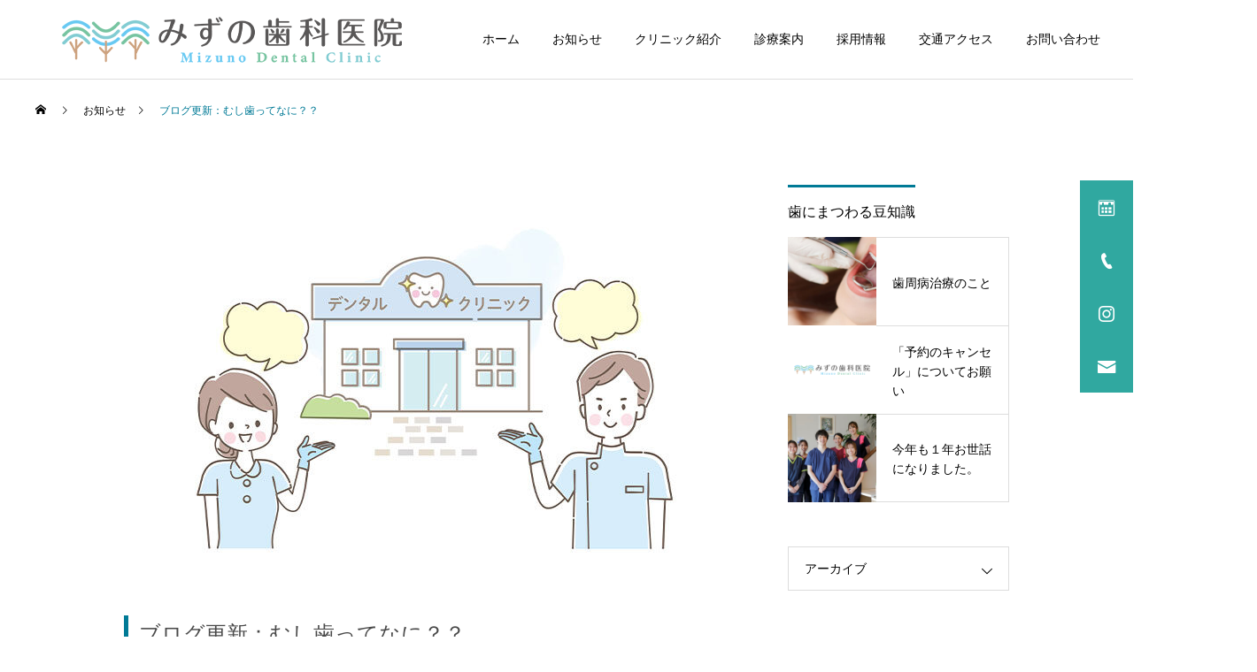

--- FILE ---
content_type: text/html; charset=UTF-8
request_url: https://dental-mizuno.com/news/toothdecay/
body_size: 17399
content:
<!DOCTYPE html>
<html class="pc" lang="ja"
	prefix="og: https://ogp.me/ns#" >
<head>
<meta charset="UTF-8">
<!--[if IE]><meta http-equiv="X-UA-Compatible" content="IE=edge"><![endif]-->
<meta name="viewport" content="width=device-width">

<meta name="description" content="みなさんこんにちは！熊本市で歯医者をしております。みずの歯科医院院長の水野です。">
<link rel="pingback" href="https://dental-mizuno.com/xmlrpc.php">
<link rel="shortcut icon" href="https://dental-mizuno.com/wp-content/uploads/2021/06/ファビコン.jpg">

		<!-- All in One SEO 4.1.1.2 -->
		<title>みずの歯科医院ブログ|むし歯ってなに？？ | 熊本市麻生田「みずの歯科医院」 </title>
		<meta name="description" content="みなさんこんにちは！熊本市で歯医者をしております。みずの歯科医院院長の水野です。新年初めのブログはやはり「むし歯」について書きました！みなさん、お正月はゆっくり過ごすことはできましたでしょうか？ 美味しい物食べすぎてはいないですか？その際の歯磨きはきちんと行うようにしましょうね！"/>
		<meta name="google-site-verification" content="moUWkMBGFPdxtKqWQ4QqCIvT0qVYYQ_mgSTAw3Je990" />
		<link rel="canonical" href="https://dental-mizuno.com/news/toothdecay/" />
		<meta property="og:site_name" content="熊本市麻生田「みずの歯科医院」 | 虫歯や歯周病治療のことなら当院へおまかせください！ゆめタウン光の森から車で15分！|熊本|熊本市|北区|麻生田|歯医者" />
		<meta property="og:type" content="article" />
		<meta property="og:title" content="みずの歯科医院ブログ|むし歯ってなに？？ | 熊本市麻生田「みずの歯科医院」 " />
		<meta property="og:description" content="みなさんこんにちは！熊本市で歯医者をしております。みずの歯科医院院長の水野です。新年初めのブログはやはり「むし歯」について書きました！みなさん、お正月はゆっくり過ごすことはできましたでしょうか？ 美味しい物食べすぎてはいないですか？その際の歯磨きはきちんと行うようにしましょうね！" />
		<meta property="og:url" content="https://dental-mizuno.com/news/toothdecay/" />
		<meta property="article:published_time" content="2022-01-16T08:36:14Z" />
		<meta property="article:modified_time" content="2022-01-16T08:36:14Z" />
		<meta name="twitter:card" content="summary" />
		<meta name="twitter:domain" content="dental-mizuno.com" />
		<meta name="twitter:title" content="みずの歯科医院ブログ|むし歯ってなに？？ | 熊本市麻生田「みずの歯科医院」 " />
		<meta name="twitter:description" content="みなさんこんにちは！熊本市で歯医者をしております。みずの歯科医院院長の水野です。新年初めのブログはやはり「むし歯」について書きました！みなさん、お正月はゆっくり過ごすことはできましたでしょうか？ 美味しい物食べすぎてはいないですか？その際の歯磨きはきちんと行うようにしましょうね！" />
		<script type="application/ld+json" class="aioseo-schema">
			{"@context":"https:\/\/schema.org","@graph":[{"@type":"WebSite","@id":"https:\/\/dental-mizuno.com\/#website","url":"https:\/\/dental-mizuno.com\/","name":"\u718a\u672c\u5e02\u9ebb\u751f\u7530\u300c\u307f\u305a\u306e\u6b6f\u79d1\u533b\u9662\u300d","description":"\u866b\u6b6f\u3084\u6b6f\u5468\u75c5\u6cbb\u7642\u306e\u3053\u3068\u306a\u3089\u5f53\u9662\u3078\u304a\u307e\u304b\u305b\u304f\u3060\u3055\u3044\uff01\u3086\u3081\u30bf\u30a6\u30f3\u5149\u306e\u68ee\u304b\u3089\u8eca\u306715\u5206\uff01|\u718a\u672c|\u718a\u672c\u5e02|\u5317\u533a|\u9ebb\u751f\u7530|\u6b6f\u533b\u8005","publisher":{"@id":"https:\/\/dental-mizuno.com\/#organization"}},{"@type":"Organization","@id":"https:\/\/dental-mizuno.com\/#organization","name":"\u307f\u305a\u306e\u6b6f\u79d1\u533b\u9662","url":"https:\/\/dental-mizuno.com\/","logo":{"@type":"ImageObject","@id":"https:\/\/dental-mizuno.com\/#organizationLogo","url":"http:\/\/dental-mizuno.com\/wp-content\/uploads\/2021\/06\/\u30ed\u30b3\u3099\uff11.png"},"image":{"@id":"https:\/\/dental-mizuno.com\/#organizationLogo"},"sameAs":["https:\/\/www.instagram.com\/mizuno_dental_clinic\/"]},{"@type":"BreadcrumbList","@id":"https:\/\/dental-mizuno.com\/news\/toothdecay\/#breadcrumblist","itemListElement":[{"@type":"ListItem","@id":"https:\/\/dental-mizuno.com\/#listItem","position":"1","item":{"@id":"https:\/\/dental-mizuno.com\/#item","name":"\u30db\u30fc\u30e0","description":"\u718a\u672c\u5e02\u5317\u533a\u9ebb\u751f\u7530\u306b\u3042\u308b\u300c\u307f\u305a\u306e\u6b6f\u79d1\u533b\u9662\u300d\u3067\u3059\u3002\u5730\u57df\u306e\u7686\u69d8\u306e\u6b6f\u306e\u5065\u5eb7\u3092\u304a\u5b88\u308a\u3057\u307e\u3059\uff01\u7279\u306b\u6b6f\u5468\u75c5\u6cbb\u7642\u306b\u306f\u529b\u3092\u5165\u308c\u3066\u3044\u307e\u3059\uff01\u3086\u3081\u30bf\u30a6\u30f3\u5149\u306e\u68ee\u304b\u3089\u8eca\u306715\u5206\uff01\u307e\u305a\u306f\u304a\u6c17\u8efd\u306b\u3054\u76f8\u8ac7\u304f\u3060\u3055\u3044\u3002\u6b6f\u5468\u75c5\u6cbb\u7642|\u3080\u3057\u6b6f|\u6b6f\u533b\u8005|\u6c34\u91ce\u6b6f\u79d1|\u6b6f\u533b\u8005|\u4f4f\u6240\uff1a\u718a\u672c\u770c\u718a\u672c\u5e02\u5317\u533a\u9ebb\u751f\u7530\uff13\u4e01\u76ee\uff11\uff15\u2212\uff11","url":"https:\/\/dental-mizuno.com\/"},"nextItem":"https:\/\/dental-mizuno.com\/news\/toothdecay\/#listItem"},{"@type":"ListItem","@id":"https:\/\/dental-mizuno.com\/news\/toothdecay\/#listItem","position":"2","item":{"@id":"https:\/\/dental-mizuno.com\/news\/toothdecay\/#item","name":"\u30d6\u30ed\u30b0\u66f4\u65b0\uff1a\u3080\u3057\u6b6f\u3063\u3066\u306a\u306b\uff1f\uff1f","description":"\u307f\u306a\u3055\u3093\u3053\u3093\u306b\u3061\u306f\uff01\u718a\u672c\u5e02\u3067\u6b6f\u533b\u8005\u3092\u3057\u3066\u304a\u308a\u307e\u3059\u3002\u307f\u305a\u306e\u6b6f\u79d1\u533b\u9662\u9662\u9577\u306e\u6c34\u91ce\u3067\u3059\u3002\u65b0\u5e74\u521d\u3081\u306e\u30d6\u30ed\u30b0\u306f\u3084\u306f\u308a\u300c\u3080\u3057\u6b6f\u300d\u306b\u3064\u3044\u3066\u66f8\u304d\u307e\u3057\u305f\uff01\u307f\u306a\u3055\u3093\u3001\u304a\u6b63\u6708\u306f\u3086\u3063\u304f\u308a\u904e\u3054\u3059\u3053\u3068\u306f\u3067\u304d\u307e\u3057\u305f\u3067\u3057\u3087\u3046\u304b\uff1f \u7f8e\u5473\u3057\u3044\u7269\u98df\u3079\u3059\u304e\u3066\u306f\u3044\u306a\u3044\u3067\u3059\u304b\uff1f\u305d\u306e\u969b\u306e\u6b6f\u78e8\u304d\u306f\u304d\u3061\u3093\u3068\u884c\u3046\u3088\u3046\u306b\u3057\u307e\u3057\u3087\u3046\u306d\uff01","url":"https:\/\/dental-mizuno.com\/news\/toothdecay\/"},"previousItem":"https:\/\/dental-mizuno.com\/#listItem"}]},{"@type":"Person","@id":"https:\/\/dental-mizuno.com\/author\/mizuno\/#author","url":"https:\/\/dental-mizuno.com\/author\/mizuno\/","name":"\u6c34\u91ce \u5229\u5f66","sameAs":["https:\/\/www.instagram.com\/mizuno_dental_clinic\/"]},{"@type":"WebPage","@id":"https:\/\/dental-mizuno.com\/news\/toothdecay\/#webpage","url":"https:\/\/dental-mizuno.com\/news\/toothdecay\/","name":"\u307f\u305a\u306e\u6b6f\u79d1\u533b\u9662\u30d6\u30ed\u30b0|\u3080\u3057\u6b6f\u3063\u3066\u306a\u306b\uff1f\uff1f | \u718a\u672c\u5e02\u9ebb\u751f\u7530\u300c\u307f\u305a\u306e\u6b6f\u79d1\u533b\u9662\u300d","description":"\u307f\u306a\u3055\u3093\u3053\u3093\u306b\u3061\u306f\uff01\u718a\u672c\u5e02\u3067\u6b6f\u533b\u8005\u3092\u3057\u3066\u304a\u308a\u307e\u3059\u3002\u307f\u305a\u306e\u6b6f\u79d1\u533b\u9662\u9662\u9577\u306e\u6c34\u91ce\u3067\u3059\u3002\u65b0\u5e74\u521d\u3081\u306e\u30d6\u30ed\u30b0\u306f\u3084\u306f\u308a\u300c\u3080\u3057\u6b6f\u300d\u306b\u3064\u3044\u3066\u66f8\u304d\u307e\u3057\u305f\uff01\u307f\u306a\u3055\u3093\u3001\u304a\u6b63\u6708\u306f\u3086\u3063\u304f\u308a\u904e\u3054\u3059\u3053\u3068\u306f\u3067\u304d\u307e\u3057\u305f\u3067\u3057\u3087\u3046\u304b\uff1f \u7f8e\u5473\u3057\u3044\u7269\u98df\u3079\u3059\u304e\u3066\u306f\u3044\u306a\u3044\u3067\u3059\u304b\uff1f\u305d\u306e\u969b\u306e\u6b6f\u78e8\u304d\u306f\u304d\u3061\u3093\u3068\u884c\u3046\u3088\u3046\u306b\u3057\u307e\u3057\u3087\u3046\u306d\uff01","inLanguage":"ja","isPartOf":{"@id":"https:\/\/dental-mizuno.com\/#website"},"breadcrumb":{"@id":"https:\/\/dental-mizuno.com\/news\/toothdecay\/#breadcrumblist"},"author":"https:\/\/dental-mizuno.com\/news\/toothdecay\/#author","creator":"https:\/\/dental-mizuno.com\/news\/toothdecay\/#author","image":{"@type":"ImageObject","@id":"https:\/\/dental-mizuno.com\/#mainImage","url":"https:\/\/dental-mizuno.com\/wp-content\/uploads\/2022\/01\/33.jpg","width":"700","height":"440"},"primaryImageOfPage":{"@id":"https:\/\/dental-mizuno.com\/news\/toothdecay\/#mainImage"},"datePublished":"2022-01-16T08:36:14+09:00","dateModified":"2022-01-16T08:36:14+09:00"}]}
		</script>
		<!-- All in One SEO -->

<link rel='dns-prefetch' href='//www.google.com' />
<link rel="alternate" type="application/rss+xml" title="熊本市麻生田「みずの歯科医院」 &raquo; フィード" href="https://dental-mizuno.com/feed/" />
<link rel="alternate" type="application/rss+xml" title="熊本市麻生田「みずの歯科医院」 &raquo; コメントフィード" href="https://dental-mizuno.com/comments/feed/" />
<link rel="alternate" title="oEmbed (JSON)" type="application/json+oembed" href="https://dental-mizuno.com/wp-json/oembed/1.0/embed?url=https%3A%2F%2Fdental-mizuno.com%2Fnews%2Ftoothdecay%2F" />
<link rel="alternate" title="oEmbed (XML)" type="text/xml+oembed" href="https://dental-mizuno.com/wp-json/oembed/1.0/embed?url=https%3A%2F%2Fdental-mizuno.com%2Fnews%2Ftoothdecay%2F&#038;format=xml" />
		<!-- This site uses the Google Analytics by MonsterInsights plugin v7.17.0 - Using Analytics tracking - https://www.monsterinsights.com/ -->
							<script src="//www.googletagmanager.com/gtag/js?id=UA-218228069-1"  type="text/javascript" data-cfasync="false"></script>
			<script type="text/javascript" data-cfasync="false">
				var mi_version = '7.17.0';
				var mi_track_user = true;
				var mi_no_track_reason = '';
				
								var disableStr = 'ga-disable-UA-218228069-1';

				/* Function to detect opted out users */
				function __gtagTrackerIsOptedOut() {
					return document.cookie.indexOf( disableStr + '=true' ) > - 1;
				}

				/* Disable tracking if the opt-out cookie exists. */
				if ( __gtagTrackerIsOptedOut() ) {
					window[disableStr] = true;
				}

				/* Opt-out function */
				function __gtagTrackerOptout() {
					document.cookie = disableStr + '=true; expires=Thu, 31 Dec 2099 23:59:59 UTC; path=/';
					window[disableStr] = true;
				}

				if ( 'undefined' === typeof gaOptout ) {
					function gaOptout() {
						__gtagTrackerOptout();
					}
				}
								window.dataLayer = window.dataLayer || [];
				if ( mi_track_user ) {
					function __gtagTracker() {dataLayer.push( arguments );}
					__gtagTracker( 'js', new Date() );
					__gtagTracker( 'set', {
						'developer_id.dZGIzZG' : true,
						                    });
					__gtagTracker( 'config', 'UA-218228069-1', {
						forceSSL:true,link_attribution:true,					} );
										window.gtag = __gtagTracker;										(
						function () {
							/* https://developers.google.com/analytics/devguides/collection/analyticsjs/ */
							/* ga and __gaTracker compatibility shim. */
							var noopfn = function () {
								return null;
							};
							var newtracker = function () {
								return new Tracker();
							};
							var Tracker = function () {
								return null;
							};
							var p = Tracker.prototype;
							p.get = noopfn;
							p.set = noopfn;
							p.send = function (){
								var args = Array.prototype.slice.call(arguments);
								args.unshift( 'send' );
								__gaTracker.apply(null, args);
							};
							var __gaTracker = function () {
								var len = arguments.length;
								if ( len === 0 ) {
									return;
								}
								var f = arguments[len - 1];
								if ( typeof f !== 'object' || f === null || typeof f.hitCallback !== 'function' ) {
									if ( 'send' === arguments[0] ) {
										var hitConverted, hitObject = false, action;
										if ( 'event' === arguments[1] ) {
											if ( 'undefined' !== typeof arguments[3] ) {
												hitObject = {
													'eventAction': arguments[3],
													'eventCategory': arguments[2],
													'eventLabel': arguments[4],
													'value': arguments[5] ? arguments[5] : 1,
												}
											}
										}
										if ( typeof arguments[2] === 'object' ) {
											hitObject = arguments[2];
										}
										if ( typeof arguments[5] === 'object' ) {
											Object.assign( hitObject, arguments[5] );
										}
										if ( 'undefined' !== typeof (
											arguments[1].hitType
										) ) {
											hitObject = arguments[1];
										}
										if ( hitObject ) {
											action = 'timing' === arguments[1].hitType ? 'timing_complete' : hitObject.eventAction;
											hitConverted = mapArgs( hitObject );
											__gtagTracker( 'event', action, hitConverted );
										}
									}
									return;
								}

								function mapArgs( args ) {
									var gaKey, hit = {};
									var gaMap = {
										'eventCategory': 'event_category',
										'eventAction': 'event_action',
										'eventLabel': 'event_label',
										'eventValue': 'event_value',
										'nonInteraction': 'non_interaction',
										'timingCategory': 'event_category',
										'timingVar': 'name',
										'timingValue': 'value',
										'timingLabel': 'event_label',
									};
									for ( gaKey in gaMap ) {
										if ( 'undefined' !== typeof args[gaKey] ) {
											hit[gaMap[gaKey]] = args[gaKey];
										}
									}
									return hit;
								}

								try {
									f.hitCallback();
								} catch ( ex ) {
								}
							};
							__gaTracker.create = newtracker;
							__gaTracker.getByName = newtracker;
							__gaTracker.getAll = function () {
								return [];
							};
							__gaTracker.remove = noopfn;
							__gaTracker.loaded = true;
							window['__gaTracker'] = __gaTracker;
						}
					)();
									} else {
										console.log( "" );
					( function () {
							function __gtagTracker() {
								return null;
							}
							window['__gtagTracker'] = __gtagTracker;
							window['gtag'] = __gtagTracker;
					} )();
									}
			</script>
				<!-- / Google Analytics by MonsterInsights -->
		<style id='wp-img-auto-sizes-contain-inline-css' type='text/css'>
img:is([sizes=auto i],[sizes^="auto," i]){contain-intrinsic-size:3000px 1500px}
/*# sourceURL=wp-img-auto-sizes-contain-inline-css */
</style>
<link rel='stylesheet' id='eo-leaflet.js-css' href='https://dental-mizuno.com/wp-content/plugins/event-organiser/lib/leaflet/leaflet.min.css?ver=1.4.0' type='text/css' media='all' />
<style id='eo-leaflet.js-inline-css' type='text/css'>
.leaflet-popup-close-button{box-shadow:none!important;}
/*# sourceURL=eo-leaflet.js-inline-css */
</style>
<link rel='stylesheet' id='style-css' href='https://dental-mizuno.com/wp-content/themes/cure_tcd082/style.css?ver=1.0' type='text/css' media='all' />
<link rel='stylesheet' id='sb_instagram_styles-css' href='https://dental-mizuno.com/wp-content/plugins/instagram-feed/css/sbi-styles.min.css?ver=2.9.3.1' type='text/css' media='all' />
<style id='wp-block-library-inline-css' type='text/css'>
:root{--wp-block-synced-color:#7a00df;--wp-block-synced-color--rgb:122,0,223;--wp-bound-block-color:var(--wp-block-synced-color);--wp-editor-canvas-background:#ddd;--wp-admin-theme-color:#007cba;--wp-admin-theme-color--rgb:0,124,186;--wp-admin-theme-color-darker-10:#006ba1;--wp-admin-theme-color-darker-10--rgb:0,107,160.5;--wp-admin-theme-color-darker-20:#005a87;--wp-admin-theme-color-darker-20--rgb:0,90,135;--wp-admin-border-width-focus:2px}@media (min-resolution:192dpi){:root{--wp-admin-border-width-focus:1.5px}}.wp-element-button{cursor:pointer}:root .has-very-light-gray-background-color{background-color:#eee}:root .has-very-dark-gray-background-color{background-color:#313131}:root .has-very-light-gray-color{color:#eee}:root .has-very-dark-gray-color{color:#313131}:root .has-vivid-green-cyan-to-vivid-cyan-blue-gradient-background{background:linear-gradient(135deg,#00d084,#0693e3)}:root .has-purple-crush-gradient-background{background:linear-gradient(135deg,#34e2e4,#4721fb 50%,#ab1dfe)}:root .has-hazy-dawn-gradient-background{background:linear-gradient(135deg,#faaca8,#dad0ec)}:root .has-subdued-olive-gradient-background{background:linear-gradient(135deg,#fafae1,#67a671)}:root .has-atomic-cream-gradient-background{background:linear-gradient(135deg,#fdd79a,#004a59)}:root .has-nightshade-gradient-background{background:linear-gradient(135deg,#330968,#31cdcf)}:root .has-midnight-gradient-background{background:linear-gradient(135deg,#020381,#2874fc)}:root{--wp--preset--font-size--normal:16px;--wp--preset--font-size--huge:42px}.has-regular-font-size{font-size:1em}.has-larger-font-size{font-size:2.625em}.has-normal-font-size{font-size:var(--wp--preset--font-size--normal)}.has-huge-font-size{font-size:var(--wp--preset--font-size--huge)}.has-text-align-center{text-align:center}.has-text-align-left{text-align:left}.has-text-align-right{text-align:right}.has-fit-text{white-space:nowrap!important}#end-resizable-editor-section{display:none}.aligncenter{clear:both}.items-justified-left{justify-content:flex-start}.items-justified-center{justify-content:center}.items-justified-right{justify-content:flex-end}.items-justified-space-between{justify-content:space-between}.screen-reader-text{border:0;clip-path:inset(50%);height:1px;margin:-1px;overflow:hidden;padding:0;position:absolute;width:1px;word-wrap:normal!important}.screen-reader-text:focus{background-color:#ddd;clip-path:none;color:#444;display:block;font-size:1em;height:auto;left:5px;line-height:normal;padding:15px 23px 14px;text-decoration:none;top:5px;width:auto;z-index:100000}html :where(.has-border-color){border-style:solid}html :where([style*=border-top-color]){border-top-style:solid}html :where([style*=border-right-color]){border-right-style:solid}html :where([style*=border-bottom-color]){border-bottom-style:solid}html :where([style*=border-left-color]){border-left-style:solid}html :where([style*=border-width]){border-style:solid}html :where([style*=border-top-width]){border-top-style:solid}html :where([style*=border-right-width]){border-right-style:solid}html :where([style*=border-bottom-width]){border-bottom-style:solid}html :where([style*=border-left-width]){border-left-style:solid}html :where(img[class*=wp-image-]){height:auto;max-width:100%}:where(figure){margin:0 0 1em}html :where(.is-position-sticky){--wp-admin--admin-bar--position-offset:var(--wp-admin--admin-bar--height,0px)}@media screen and (max-width:600px){html :where(.is-position-sticky){--wp-admin--admin-bar--position-offset:0px}}
/*wp_block_styles_on_demand_placeholder:696717540a2dc*/
/*# sourceURL=wp-block-library-inline-css */
</style>
<style id='classic-theme-styles-inline-css' type='text/css'>
/*! This file is auto-generated */
.wp-block-button__link{color:#fff;background-color:#32373c;border-radius:9999px;box-shadow:none;text-decoration:none;padding:calc(.667em + 2px) calc(1.333em + 2px);font-size:1.125em}.wp-block-file__button{background:#32373c;color:#fff;text-decoration:none}
/*# sourceURL=/wp-includes/css/classic-themes.min.css */
</style>
<link rel='stylesheet' id='contact-form-7-css' href='https://dental-mizuno.com/wp-content/plugins/contact-form-7/includes/css/styles.css?ver=5.4.1' type='text/css' media='all' />
<link rel='stylesheet' id='toc-screen-css' href='https://dental-mizuno.com/wp-content/plugins/table-of-contents-plus/screen.min.css?ver=2106' type='text/css' media='all' />
<link rel='stylesheet' id='tablepress-default-css' href='https://dental-mizuno.com/wp-content/tablepress-combined.min.css?ver=1' type='text/css' media='all' />
<script type="text/javascript" src="https://dental-mizuno.com/wp-includes/js/jquery/jquery.min.js?ver=3.7.1" id="jquery-core-js"></script>
<script type="text/javascript" src="https://dental-mizuno.com/wp-includes/js/jquery/jquery-migrate.min.js?ver=3.4.1" id="jquery-migrate-js"></script>
<script type="text/javascript" id="monsterinsights-frontend-script-js-extra">
/* <![CDATA[ */
var monsterinsights_frontend = {"js_events_tracking":"true","download_extensions":"doc,pdf,ppt,zip,xls,docx,pptx,xlsx","inbound_paths":"[{\"path\":\"\\/go\\/\",\"label\":\"affiliate\"},{\"path\":\"\\/recommend\\/\",\"label\":\"affiliate\"}]","home_url":"https://dental-mizuno.com","hash_tracking":"false","ua":"UA-218228069-1"};
//# sourceURL=monsterinsights-frontend-script-js-extra
/* ]]> */
</script>
<script type="text/javascript" src="https://dental-mizuno.com/wp-content/plugins/google-analytics-for-wordpress/assets/js/frontend-gtag.min.js?ver=7.17.0" id="monsterinsights-frontend-script-js"></script>
<link rel="https://api.w.org/" href="https://dental-mizuno.com/wp-json/" /><link rel='shortlink' href='https://dental-mizuno.com/?p=629' />
<style type="text/css">div#toc_container {width: 75%;}</style>
<link rel="stylesheet" href="https://dental-mizuno.com/wp-content/themes/cure_tcd082/css/design-plus.css?ver=1.0">
<link rel="stylesheet" href="https://dental-mizuno.com/wp-content/themes/cure_tcd082/css/sns-botton.css?ver=1.0">
<link rel="stylesheet" media="screen and (max-width:1251px)" href="https://dental-mizuno.com/wp-content/themes/cure_tcd082/css/responsive.css?ver=1.0">
<link rel="stylesheet" media="screen and (max-width:1251px)" href="https://dental-mizuno.com/wp-content/themes/cure_tcd082/css/footer-bar.css?ver=1.0">

<script src="https://dental-mizuno.com/wp-content/themes/cure_tcd082/js/jquery.easing.1.3.js?ver=1.0"></script>
<script src="https://dental-mizuno.com/wp-content/themes/cure_tcd082/js/jscript.js?ver=1.0"></script>
<script src="https://dental-mizuno.com/wp-content/themes/cure_tcd082/js/comment.js?ver=1.0"></script>

<link rel="stylesheet" href="https://dental-mizuno.com/wp-content/themes/cure_tcd082/js/simplebar.css?ver=1.0">
<script src="https://dental-mizuno.com/wp-content/themes/cure_tcd082/js/simplebar.min.js?ver=1.0"></script>


<script src="https://dental-mizuno.com/wp-content/themes/cure_tcd082/js/header_fix.js?ver=1.0"></script>
<script src="https://dental-mizuno.com/wp-content/themes/cure_tcd082/js/header_fix_mobile.js?ver=1.0"></script>


<style type="text/css">

body, input, textarea { font-family: "Times New Roman" , "游明朝" , "Yu Mincho" , "游明朝体" , "YuMincho" , "ヒラギノ明朝 Pro W3" , "Hiragino Mincho Pro" , "HiraMinProN-W3" , "HGS明朝E" , "ＭＳ Ｐ明朝" , "MS PMincho" , serif; }

.rich_font, .p-vertical { font-family: "Times New Roman" , "游明朝" , "Yu Mincho" , "游明朝体" , "YuMincho" , "ヒラギノ明朝 Pro W3" , "Hiragino Mincho Pro" , "HiraMinProN-W3" , "HGS明朝E" , "ＭＳ Ｐ明朝" , "MS PMincho" , serif; font-weight:500; }

.rich_font_type1 { font-family: Arial, "ヒラギノ角ゴ ProN W3", "Hiragino Kaku Gothic ProN", "メイリオ", Meiryo, sans-serif; }
.rich_font_type2 { font-family: Arial, "Hiragino Sans", "ヒラギノ角ゴ ProN", "Hiragino Kaku Gothic ProN", "游ゴシック", YuGothic, "メイリオ", Meiryo, sans-serif; font-weight:500; }
.rich_font_type3 { font-family: "Times New Roman" , "游明朝" , "Yu Mincho" , "游明朝体" , "YuMincho" , "ヒラギノ明朝 Pro W3" , "Hiragino Mincho Pro" , "HiraMinProN-W3" , "HGS明朝E" , "ＭＳ Ｐ明朝" , "MS PMincho" , serif; font-weight:500; }

.post_content, #next_prev_post { font-family: "Times New Roman" , "游明朝" , "Yu Mincho" , "游明朝体" , "YuMincho" , "ヒラギノ明朝 Pro W3" , "Hiragino Mincho Pro" , "HiraMinProN-W3" , "HGS明朝E" , "ＭＳ Ｐ明朝" , "MS PMincho" , serif; }
.widget_headline { font-family: "Times New Roman" , "游明朝" , "Yu Mincho" , "游明朝体" , "YuMincho" , "ヒラギノ明朝 Pro W3" , "Hiragino Mincho Pro" , "HiraMinProN-W3" , "HGS明朝E" , "ＭＳ Ｐ明朝" , "MS PMincho" , serif; }

#header { background:#ffffff; }
body.home #header.active { background:#ffffff; }
#side_button a { background:#30a8a0; }
#side_button a:hover { background:#37828e; }
#side_button .num1:before { color:#ffffff; }
#side_button .num2:before { color:#ffffff; }
#side_button .num3:before { color:#ffffff; }
#side_button .num4:before { color:#ffffff; }
body.home #header_logo .logo a, body.home #global_menu > ul > li > a { color:#000000; }
body.home #header_logo .logo a:hover, body.home #global_menu > ul > li > a:hover, #global_menu > ul > li.active > a, #global_menu > ul > li.active_button > a { color:#007a96 !important; }
body.home #header.active #header_logo .logo a, #global_menu > ul > li > a, body.home #header.active #global_menu > ul > li > a { color:#000000; }
#global_menu ul ul a { color:#ffffff; background:#007997; }
#global_menu ul ul a:hover { background:#00a7ce; }
body.home #menu_button span { background:#000000; }
#menu_button span { background:#000; }
#menu_button:hover span { background:#007a96 !important; }
#drawer_menu { background:#ffffff; }
#mobile_menu a, .mobile #lang_button a { color:#000000; background:#ffffff; border-bottom:1px solid #00a7ce; }
#mobile_menu li li a { color:#000000; background:#f9f9f9; }
#mobile_menu a:hover, #drawer_menu .close_button:hover, #mobile_menu .child_menu_button:hover, .mobile #lang_button a:hover { color:#000000; background:#00a7ce; }
#mobile_menu li li a:hover { color:#ffffff; }
.megamenu_service_list { background:#007995; }
.megamenu_service_list .headline { font-size:16px; }
.megamenu_service_list .title { font-size:14px; }
.megamenu_blog_list { background:#007995; }
.megamenu_blog_list .title { font-size:14px; }
#header_message { font-size:16px; }
#header_message a { color:#000000; }
#header_message a:hover { color:#007a96; }
@media screen and (max-width:750px) {
  #header_message { font-size:14px; }
}
#footer_banner .title { font-size:14px; }
#footer .service_list, #footer .service_list a { color:#f9f9f9; }
#footer_contact .link_button a { color:#ffffff; background:#02a8c6; }
#footer_contact .link_button a:hover { color:#ffffff; background:#007a96; }
#footer_tel .tel_number .icon:before { color:#00a8c8; }
#footer_schedule { font-size:16px; border-color:#05aac9; }
#footer_schedule td { border-color:#05aac9; color:#00a8c8; }
.footer_info { font-size:16px; }
#return_top a:before { color:#ffffff; }
#return_top a { background:#007a94; }
#return_top a:hover { background:#006277; }
@media screen and (max-width:750px) {
  #footer_banner .title { font-size:12px; }
  .footer_info { font-size:14px; }
  #footer_schedule { font-size:12px; }
}

.author_profile a.avatar img, .animate_image img, .animate_background .image, #recipe_archive .blur_image {
  width:100%; height:auto;
  -webkit-transition: transform  0.75s ease;
  transition: transform  0.75s ease;
}
.author_profile a.avatar:hover img, .animate_image:hover img, .animate_background:hover .image, #recipe_archive a:hover .blur_image {
  -webkit-transform: scale(1.2);
  transform: scale(1.2);
}



a { color:#000; }

a:hover, #header_logo a:hover, #global_menu > ul > li.current-menu-item > a, .megamenu_blog_list a:hover .title, #footer a:hover, #footer_social_link li a:hover:before, #bread_crumb a:hover, #bread_crumb li.home a:hover:after, #bread_crumb, #bread_crumb li.last, #next_prev_post a:hover,
.megamenu_blog_slider a:hover , .megamenu_blog_slider .category a:hover, .megamenu_blog_slider_wrap .carousel_arrow:hover:before, .megamenu_menu_list .carousel_arrow:hover:before, .single_copy_title_url_btn:hover,
.p-dropdown__list li a:hover, .p-dropdown__title:hover, .p-dropdown__title:hover:after, .p-dropdown__title:hover:after, .p-dropdown__list li a:hover, .p-dropdown__list .child_menu_button:hover, .tcdw_search_box_widget .search_area .search_button:hover:before,
#index_news a .date, #index_news_slider a:hover .title, .tcd_category_list a:hover, .tcd_category_list .child_menu_button:hover, .styled_post_list1 a:hover .title,
#post_title_area .post_meta a:hover, #single_author_title_area .author_link li a:hover:before, .author_profile a:hover, .author_profile .author_link li a:hover:before, #post_meta_bottom a:hover, .cardlink_title a:hover, .comment a:hover, .comment_form_wrapper a:hover, #searchform .submit_button:hover:before
  { color: #007a96; }

#comment_tab li.active a, #submit_comment:hover, #cancel_comment_reply a:hover, #wp-calendar #prev a:hover, #wp-calendar #next a:hover, #wp-calendar td a:hover,
#post_pagination p, #post_pagination a:hover, #p_readmore .button:hover, .page_navi a:hover, .page_navi span.current, #post_pagination a:hover,.c-pw__btn:hover, #post_pagination a:hover, #comment_tab li a:hover,
.post_slider_widget .slick-dots button:hover::before, .post_slider_widget .slick-dots .slick-active button::before
  { background-color: #007a96; }

.widget_headline, #comment_textarea textarea:focus, .c-pw__box-input:focus, .page_navi a:hover, .page_navi span.current, #post_pagination p, #post_pagination a:hover
  { border-color: #007a96; }

.post_content a { color:#000000; }
.post_content a:hover { color:#00a7ce; }
.cat_id_27 a { color:#ffffff !important; background:#01846c !important; }
.cat_id_27 a:hover { color:#ffffff !important; background:#01846c !important; }
.cat_id_33 a { color:#ffffff !important; background:#02a8c6 !important; }
.cat_id_33 a:hover { color:#ffffff !important; background:#007a96 !important; }
.cat_id_28 a { color:#ffffff !important; background:#56d800 !important; }
.cat_id_28 a:hover { color:#ffffff !important; background:#46bf00 !important; }
.cat_id_30 a { color:#ffffff !important; background:#02a8c6 !important; }
.cat_id_30 a:hover { color:#ffffff !important; background:#007a96 !important; }
.cat_id_31 a { color:#ffffff !important; background:#02a8c6 !important; }
.cat_id_31 a:hover { color:#ffffff !important; background:#007a96 !important; }
.cat_id_25 a { color:#ffffff !important; background:#f77402 !important; }
.cat_id_25 a:hover { color:#ffffff !important; background:#f77700 !important; }
.cat_id_26 a { color:#ffffff !important; background:#f47f02 !important; }
.cat_id_26 a:hover { color:#ffffff !important; background:#f25602 !important; }
.cat_id_29 a { color:#ffffff !important; background:#02a8c6 !important; }
.cat_id_29 a:hover { color:#ffffff !important; background:#007a96 !important; }
.cat_id_32 a { color:#ffffff !important; background:#02a8c6 !important; }
.cat_id_32 a:hover { color:#ffffff !important; background:#007a96 !important; }
.styled_h2 {
  font-size:22px !important; text-align:left; color:#000000;   border-top:1px solid #222222;
  border-bottom:1px solid #222222;
  border-left:0px solid #222222;
  border-right:0px solid #222222;
  padding:30px 0px 30px 0px !important;
  margin:0px 0px 30px !important;
}
.styled_h3 {
  font-size:20px !important; text-align:left; color:#000000;   border-top:2px solid #222222;
  border-bottom:1px solid #dddddd;
  border-left:0px solid #dddddd;
  border-right:0px solid #dddddd;
  padding:30px 0px 30px 20px !important;
  margin:0px 0px 30px !important;
}
.styled_h4 {
  font-size:18px !important; text-align:left; color:#000000;   border-top:0px solid #dddddd;
  border-bottom:0px solid #dddddd;
  border-left:2px solid #222222;
  border-right:0px solid #dddddd;
  padding:10px 0px 10px 15px !important;
  margin:0px 0px 30px !important;
}
.styled_h5 {
  font-size:16px !important; text-align:left; color:#000000;   border-top:0px solid #dddddd;
  border-bottom:0px solid #dddddd;
  border-left:0px solid #dddddd;
  border-right:0px solid #dddddd;
  padding:15px 15px 15px 15px !important;
  margin:0px 0px 30px !important;
}
.q_custom_button1 { background: #535353; color: #ffffff !important; border-color: #535353 !important; }
.q_custom_button1:hover, .q_custom_button1:focus { background: #7d7d7d; color: #ffffff !important; border-color: #7d7d7d !important; }
.q_custom_button2 { background: #535353; color: #ffffff !important; border-color: #535353 !important; }
.q_custom_button2:hover, .q_custom_button2:focus { background: #7d7d7d; color: #ffffff !important; border-color: #7d7d7d !important; }
.q_custom_button3 { background: #535353; color: #ffffff !important; border-color: #535353 !important; }
.q_custom_button3:hover, .q_custom_button3:focus { background: #7d7d7d; color: #ffffff !important; border-color: #7d7d7d !important; }
.speech_balloon_left1 .speach_balloon_text { background-color: #ffdfdf; border-color: #ffdfdf; color: #000000 }
.speech_balloon_left1 .speach_balloon_text::before { border-right-color: #ffdfdf }
.speech_balloon_left1 .speach_balloon_text::after { border-right-color: #ffdfdf }
.speech_balloon_left2 .speach_balloon_text { background-color: #ffffff; border-color: #ff5353; color: #000000 }
.speech_balloon_left2 .speach_balloon_text::before { border-right-color: #ff5353 }
.speech_balloon_left2 .speach_balloon_text::after { border-right-color: #ffffff }
.speech_balloon_right1 .speach_balloon_text { background-color: #ccf4ff; border-color: #ccf4ff; color: #000000 }
.speech_balloon_right1 .speach_balloon_text::before { border-left-color: #ccf4ff }
.speech_balloon_right1 .speach_balloon_text::after { border-left-color: #ccf4ff }
.speech_balloon_right2 .speach_balloon_text { background-color: #ffffff; border-color: #0789b5; color: #000000 }
.speech_balloon_right2 .speach_balloon_text::before { border-left-color: #0789b5 }
.speech_balloon_right2 .speach_balloon_text::after { border-left-color: #ffffff }
.qt_google_map .pb_googlemap_custom-overlay-inner { background:#000000; color:#ffffff; }
.qt_google_map .pb_googlemap_custom-overlay-inner::after { border-color:#000000 transparent transparent transparent; }
</style>

<style id="current-page-style" type="text/css">
#page_header .title { font-size:28px; color:#ffffff; }
#page_header .sub_title { font-size:16px; color:#f9f9f9; background:#00a7ce; }
#post_title_area .title { font-size:24px; }
#article .post_content { font-size:16px; }
#recent_news .headline { font-size:18px; border-color:#007a96; }
#recent_news .title { font-size:18px; }
#recent_news .link_button a { color:#ffffff; background:#02a8c6; }
#recent_news .link_button a:hover { color:#ffffff; background:#007a96; }
@media screen and (max-width:750px) {
  #page_header .title { font-size:24px; }
  #page_header .sub_title { font-size:14px; }
  #post_title_area .title { font-size:18px; }
  #article .post_content { font-size:14px; }
  #recent_news .headline { font-size:15px; }
  #recent_news .title { font-size:15px; }
}
#site_wrap { display:none; }
#site_loader_overlay {
  background:#ffffff;
  opacity: 1;
  position: fixed;
  top: 0px;
  left: 0px;
  width: 100%;
  height: 100%;
  width: 100vw;
  height: 100vh;
  z-index: 99999;
}
#site_loader_overlay.slide_up {
 top:-100vh; opacity:0;
 -webkit-transition: transition: top 1.0s cubic-bezier(0.83, 0, 0.17, 1) 0.4s, opacity 0s cubic-bezier(0.83, 0, 0.17, 1) 1.5s; transition: top 1.0s cubic-bezier(0.83, 0, 0.17, 1) 0.4s, opacity 0s cubic-bezier(0.83, 0, 0.17, 1) 1.5s;
}
#site_loader_overlay.slide_down {
 top:100vh; opacity:0;
 -webkit-transition: transition: top 1.0s cubic-bezier(0.83, 0, 0.17, 1) 0.4s, opacity 0s cubic-bezier(0.83, 0, 0.17, 1) 1.5s; transition: top 1.0s cubic-bezier(0.83, 0, 0.17, 1) 0.4s, opacity 0s cubic-bezier(0.83, 0, 0.17, 1) 1.5s;
}
#site_loader_overlay.slide_left {
 left:-100vw; opactiy:0;
 -webkit-transition: transition: left 1.0s cubic-bezier(0.83, 0, 0.17, 1) 0.4s, opacity 0s cubic-bezier(0.83, 0, 0.17, 1) 1.5s; transition: left 1.0s cubic-bezier(0.83, 0, 0.17, 1) 0.4s, opacity 0s cubic-bezier(0.83, 0, 0.17, 1) 1.5s;
}
#site_loader_overlay.slide_right {
 left:100vw; opactiy:0;
 -webkit-transition: transition: left 1.0s cubic-bezier(0.83, 0, 0.17, 1) 0.4s, opacity 0s cubic-bezier(0.83, 0, 0.17, 1) 1.5s; transition: left 1.0s cubic-bezier(0.83, 0, 0.17, 1) 0.4s, opacity 0s cubic-bezier(0.83, 0, 0.17, 1) 1.5s;
}
#site_loader_logo { position:relative; width:100%; height:100%; }
#site_loader_logo_inner {
  position:absolute; text-align:center; width:100%;
  top:50%; -ms-transform: translateY(-50%); -webkit-transform: translateY(-50%); transform: translateY(-50%);
}
#site_loader_overlay.active #site_loader_logo_inner {
  opacity:0;
  -webkit-transition: all 1.0s cubic-bezier(0.22, 1, 0.36, 1) 0s; transition: all 1.0s cubic-bezier(0.22, 1, 0.36, 1) 0s;
}
#site_loader_logo img.mobile { display:none; }
#site_loader_logo_inner p { margin-top:20px; line-height:2; }
@media screen and (max-width:750px) {
  #site_loader_logo.has_mobile_logo img.pc { display:none; }
  #site_loader_logo.has_mobile_logo img.mobile { display:inline; }
}
#site_loader_logo_inner .message { text-align:left; margin:30px auto 0; display:table; }
#site_loader_logo_inner .message.type2 { text-align:center; }
#site_loader_logo_inner .message.type3 { text-align:right; }
#site_loader_logo_inner .message_inner { display:inline; line-height:1.5; margin:0; }
@media screen and (max-width:750px) {
  #site_loader_logo .message { margin:23px auto 0; }
}

/* ----- animation ----- */
#site_loader_logo .logo_image { opacity:0; }
#site_loader_logo .message { opacity:0; }
#site_loader_logo.active .logo_image {
  -webkit-animation: opacityAnimation 1.4s ease forwards 0.5s;
  animation: opacityAnimation 1.4s ease forwards 0.5s;
}
#site_loader_logo.active .message {
  -webkit-animation: opacityAnimation 1.4s ease forwards 1.5s;
  animation: opacityAnimation 1.4s ease forwards 1.5s;
}
#site_loader_logo_inner .text { display:inline; }
#site_loader_logo_inner .dot_animation_wrap { display:inline; margin:0 0 0 4px; position:absolute; }
#site_loader_logo_inner .dot_animation { display:inline; }
#site_loader_logo_inner i {
  width:2px; height:2px; margin:0 4px 0 0; border-radius:100%;
  display:inline-block; background:#000;
  -webkit-animation: loading-dots-middle-dots 0.5s linear infinite; -ms-animation: loading-dots-middle-dots 0.5s linear infinite; animation: loading-dots-middle-dots 0.5s linear infinite;
}
#site_loader_logo_inner i:first-child {
  opacity: 0;
  -webkit-animation: loading-dots-first-dot 0.5s infinite; -ms-animation: loading-dots-first-dot 0.5s linear infinite; animation: loading-dots-first-dot 0.5s linear infinite;
  -webkit-transform: translate(-4px); -ms-transform: translate(-4px); transform: translate(-4px);
}
#site_loader_logo_inner i:last-child {
  -webkit-animation: loading-dots-last-dot 0.5s linear infinite; -ms-animation: loading-dots-last-dot 0.5s linear infinite; animation: loading-dots-last-dot 0.5s linear infinite;
}
@-webkit-keyframes loading-dots-fadein{
  100% { opacity:1; }
}
@keyframes loading-dots-fadein{
  100% { opacity:1; }
}
@-webkit-keyframes loading-dots-first-dot {
  100% { -webkit-transform:translate(6px); -ms-transform:translate(6px); transform:translate(6px); opacity:1; }
}
@keyframes loading-dots-first-dot {
  100% {-webkit-transform:translate(6px);-ms-transform:translate(6px); transform:translate(6px); opacity:1; }
}
@-webkit-keyframes loading-dots-middle-dots { 
  100% { -webkit-transform:translate(6px); -ms-transform:translate(6px); transform:translate(6px) }
}
@keyframes loading-dots-middle-dots {
  100% { -webkit-transform:translate(6px); -ms-transform:translate(6px); transform:translate(6px) }
}
@-webkit-keyframes loading-dots-last-dot {
  100% { -webkit-transform:translate(6px); -ms-transform:translate(6px); transform:translate(6px); opacity:0; }
}
@keyframes loading-dots-last-dot {
  100% { -webkit-transform:translate(6px); -ms-transform:translate(6px); transform:translate(6px); opacity:0; }
}
#site_loader_animation {
  width: 48px;
  height: 48px;
  font-size: 10px;
  text-indent: -9999em;
  position: absolute;
  top: 0;
  left: 0;
	right: 0;
	bottom: 0;
	margin: auto;
  border: 3px solid rgba(0,0,0,0.2);
  border-top-color: #000000;
  border-radius: 50%;
  -webkit-animation: loading-circle 1.1s infinite linear;
  animation: loading-circle 1.1s infinite linear;
}
@-webkit-keyframes loading-circle {
  0% { -webkit-transform: rotate(0deg); transform: rotate(0deg); }
  100% { -webkit-transform: rotate(360deg); transform: rotate(360deg); }
}
@media only screen and (max-width: 767px) {
	#site_loader_animation { width: 30px; height: 30px; }
}
@keyframes loading-circle {
  0% { -webkit-transform: rotate(0deg); transform: rotate(0deg); }
  100% { -webkit-transform: rotate(360deg); transform: rotate(360deg); }
}
#site_loader_overlay.active #site_loader_animation {
  opacity:0;
  -webkit-transition: all 1.0s cubic-bezier(0.22, 1, 0.36, 1) 0s; transition: all 1.0s cubic-bezier(0.22, 1, 0.36, 1) 0s;
}
#site_loader_logo_inner .message { font-size:16px; color:#000000; }
#site_loader_logo_inner i { background:#000000; }
@media screen and (max-width:750px) {
  #site_loader_logo_inner .message { font-size:14px; }
}
</style>

<script type="text/javascript">
jQuery(document).ready(function($){

  $('.megamenu_blog_slider').slick({
    infinite: true,
    dots: false,
    arrows: false,
    slidesToShow: 4,
    slidesToScroll: 1,
    swipeToSlide: true,
    touchThreshold: 20,
    adaptiveHeight: false,
    pauseOnHover: true,
    autoplay: false,
    fade: false,
    easing: 'easeOutExpo',
    speed: 700,
    autoplaySpeed: 5000
  });
  $('.megamenu_blog_list .prev_item').on('click', function() {
    $(this).closest('.megamenu_blog_list').find('.megamenu_blog_slider').slick('slickPrev');
  });
  $('.megamenu_blog_list .next_item').on('click', function() {
    $(this).closest('.megamenu_blog_list').find('.megamenu_blog_slider').slick('slickNext');
  });

});
</script>
<script type="text/javascript">
jQuery(document).ready(function($){
  var side_button_width = $("#side_button").width();
  $("#side_button").css('width',side_button_width + 'px').css('left','calc(100% - 60px)').css('opacity','1');
  $("#side_button").hover(function(){
     $(this).css('left','calc(100% - ' + side_button_width + 'px)');
  }, function(){
     $(this).css('left','calc(100% - 60px)');
  });

  var side_button_height = $("#side_button").height();
  var header_message_height = $('#header_message').innerHeight();
  var winW = $(window).width();
  if( winW > 1251 ){
    $("#side_button").css('top', header_message_height + 149 + 'px');
  } else {
    $("#side_button").css('top', header_message_height + 157 + 'px');
  }
  $(window).on('resize', function(){
    var winW = $(window).width();
    if( winW > 1251 ){
      $("#side_button").css('top', header_message_height + 149 + 'px');
    } else {
      $("#side_button").css('top', header_message_height + 157 + 'px');
    }
  });
  var side_button_position = $('#side_button').offset();
  $(window).scroll(function () {
    if($(window).scrollTop() > side_button_position.top - 150) {
      $("#side_button").addClass('fixed');
    } else {
      $("#side_button").removeClass('fixed');
    }
  });

});
</script>
		<style type="text/css" id="wp-custom-css">
			/*ヘッダー色変更*/
body.home #header {
	background: #fff;
}

/*ヘッダー固定*/
#header_message {
display:none;
}

/*h1見出しデザインコード*/
h1 {
  padding: 0.25em 0.5em;/*上下 左右の余白*/
  color: #494949;/*文字色*/
  background: transparent;/*背景透明に*/
  border-left: solid 5px #007a96;/*左線*/
}

/*ブログ内h2見出しデザインコード*/
.post_content.clearfix h2 {
  position: relative;
  padding: 0.2em 0.5em;
  background: -webkit-linear-gradient(to right, rgb(255, 124, 111), #007a96);
  background: linear-gradient(to right, rgb(255, 124, 111), #ffc994);
  color: white;
  font-weight: lighter;
  box-shadow: 0 0 1px rgba(0, 0, 0, 0.56);
}

/*ブログ内h3見出しデザインコード*/
.post_content.clearfix h3  {
  color: #007a96;/*文字色*/
  /*線の種類（点線）2px 線色*/
  border-bottom: dashed 1.5px #007a96;
}

div.l_img-txt {}
div.l_img-txt::after {
	content: “”;
display: block;
clear: both;
}
img.l_img {
float:left;
margin-right:1em;
margin-bottom:1em;
width:100%;
max-width:420px;
}
h4.tit4 {
	    border-left: 12px double #007a96;
    padding-left: 9px;
}
td.column-1 {width: 20% !important;}
@media screen and (max-width: 767.98px) {
	img.l_img {
		display:block;
		margin:0 auto 1em;
		float:none;
	}
}

table.table-form th {vertical-align:top;}
table.table-form th span {
	    background: #da0033;
    padding: 3px;
    color: #fff;
    margin-left: 10px;
}

@media(min-width:640px){
.index_service_list .service_list .image {
    background-size: 180px !important;
}
}		</style>
		</head>
<body id="body" class="wp-singular news-template-default single single-news postid-629 wp-theme-cure_tcd082 layout_type1 use_header_fix use_mobile_header_fix">


<div id="container">

  <div id="header_message" class="type1" style="background:#ffffff; color:#000000;">
  <div class="post_content clearfix">
   <p>おおおおお</p>
  </div>
 </div>
 
 <header id="header">
    <div id="header_logo">
   
<h2 class="logo">
 <a href="https://dental-mizuno.com/" title="熊本市麻生田「みずの歯科医院」">
    <img class="pc_logo_image " src="https://dental-mizuno.com/wp-content/uploads/2021/06/ヘッダロゴ.png?1768363860" alt="熊本市麻生田「みずの歯科医院」" title="熊本市麻生田「みずの歯科医院」" width="450" height="150" />
        <img class="mobile_logo_image type1" src="https://dental-mizuno.com/wp-content/uploads/2021/08/水野歯科医院スマホロゴ.png?1768363860" alt="熊本市麻生田「みずの歯科医院」" title="熊本市麻生田「みずの歯科医院」" width="250" height="50" />
  <img class="mobile_logo_image type2" src="https://dental-mizuno.com/wp-content/uploads/2021/08/水野歯科医院スマホロゴ.png?1768363860" alt="熊本市麻生田「みずの歯科医院」" title="熊本市麻生田「みずの歯科医院」" width="250" height="50" />   </a>
</h2>

  </div>
      <a id="menu_button" href="#"><span></span><span></span><span></span></a>
  <nav id="global_menu">
   <ul id="menu-%e3%82%b5%e3%83%b3%e3%83%97%e3%83%ab%e3%83%a1%e3%83%8b%e3%83%a5%e3%83%bc" class="menu"><li id="menu-item-33" class="menu-item menu-item-type-custom menu-item-object-custom menu-item-home menu-item-33 "><a href="https://dental-mizuno.com/">ホーム</a></li>
<li id="menu-item-127" class="menu-item menu-item-type-custom menu-item-object-custom menu-item-127 "><a href="https://dental-mizuno.com/news">お知らせ</a></li>
<li id="menu-item-213" class="menu-item menu-item-type-post_type menu-item-object-page menu-item-has-children menu-item-213 "><a href="https://dental-mizuno.com/clinic-introduction/">クリニック紹介</a>
<ul class="sub-menu">
	<li id="menu-item-280" class="menu-item menu-item-type-post_type menu-item-object-page menu-item-280 "><a href="https://dental-mizuno.com/clinic-introduction/staff/">院長紹介</a></li>
	<li id="menu-item-1072" class="menu-item menu-item-type-post_type menu-item-object-page menu-item-1072 "><a href="https://dental-mizuno.com/facility-standards/">施設基準</a></li>
</ul>
</li>
<li id="menu-item-34" class="menu-item menu-item-type-custom menu-item-object-custom menu-item-34 "><a href="https://dental-mizuno.com/medical-care/" class="megamenu_button" data-megamenu="js-megamenu34">診療案内</a></li>
<li id="menu-item-36" class="menu-item menu-item-type-custom menu-item-object-custom menu-item-36 "><a href="https://dental-mizuno.com/recruit/">採用情報</a></li>
<li id="menu-item-37" class="menu-item menu-item-type-custom menu-item-object-custom menu-item-37 "><a href="https://dental-mizuno.com/traffic-access/">交通アクセス</a></li>
<li id="menu-item-312" class="menu-item menu-item-type-post_type menu-item-object-page menu-item-312 "><a href="https://dental-mizuno.com/contact/">お問い合わせ</a></li>
</ul>  </nav>
  <div class="megamenu_service_list" id="js-megamenu34">
 <div class="megamenu_service_list_inner clearfix">

    <h3 class="headline">患者様1人ひとりの笑顔を守るために、心に寄り添った治療を</h3>
  
    <div class="link_button">
   <a href="https://dental-mizuno.com/medical-care/">詳細を見る</a>
  </div>
  
    <div class="service_list clearfix">
      <article class="item">
    <a href="https://dental-mizuno.com/medical-care/decay/">
           <img class="image" src="https://dental-mizuno.com/wp-content/uploads/2021/06/メガニュー.png" alt="" title="">
          <div class="title_area">
      <p class="title"><span>虫歯治療</span></p>
     </div>
    </a>
   </article>
      <article class="item">
    <a href="https://dental-mizuno.com/medical-care/prevention/">
           <img class="image" src="https://dental-mizuno.com/wp-content/uploads/2021/06/メガニュー1.png" alt="" title="">
          <div class="title_area">
      <p class="title"><span>予防歯科</span></p>
     </div>
    </a>
   </article>
      <article class="item">
    <a href="https://dental-mizuno.com/medical-care/root/">
           <img class="image" src="https://dental-mizuno.com/wp-content/uploads/2025/04/root_.png" alt="" title="">
          <div class="title_area">
      <p class="title"><span>根管治療</span></p>
     </div>
    </a>
   </article>
      <article class="item">
    <a href="https://dental-mizuno.com/medical-care/surgery/">
           <img class="image" src="https://dental-mizuno.com/wp-content/uploads/2021/06/メガニュー口腔外科.png" alt="" title="">
          <div class="title_area">
      <p class="title"><span>口腔外科</span></p>
     </div>
    </a>
   </article>
      <article class="item">
    <a href="https://dental-mizuno.com/medical-care/aesthetic-treatment/">
           <img class="image" src="https://dental-mizuno.com/wp-content/uploads/2021/06/メガニュー（審美歯科）.png" alt="" title="">
          <div class="title_area">
      <p class="title"><span>審美歯科</span></p>
     </div>
    </a>
   </article>
      <article class="item">
    <a href="https://dental-mizuno.com/medical-care/correction/">
           <img class="image" src="https://dental-mizuno.com/wp-content/uploads/2025/04/corrections.png" alt="" title="">
          <div class="title_area">
      <p class="title"><span>矯正歯科</span></p>
     </div>
    </a>
   </article>
      <article class="item">
    <a href="https://dental-mizuno.com/medical-care/whitening/">
           <img class="image" src="https://dental-mizuno.com/wp-content/uploads/2021/06/メガニュー（インプラント）-1.png" alt="" title="">
          <div class="title_area">
      <p class="title"><span>ホワイトニング</span></p>
     </div>
    </a>
   </article>
      <article class="item">
    <a href="https://dental-mizuno.com/medical-care/implant/">
           <img class="image" src="https://dental-mizuno.com/wp-content/uploads/2021/06/メガニュー（インプラント）.png" alt="" title="">
          <div class="title_area">
      <p class="title"><span>インプラント治療</span></p>
     </div>
    </a>
   </article>
     </div><!-- END .service_list -->
  
 </div>
</div>
   </header>

  <div id="side_button" class="right">
    <div class="item num1 side_button_icon_calendar"><a href="https://www.v-apo.net/dental-mizuno/login" >WEB予約</a></div>
    <div class="item num2 side_button_icon_tel"><a href="tel:096-285-1325">096-285-1325</a></div>
    <div class="item num3 side_button_icon_instagram"><a href="https://www.instagram.com/mizuno_dental_clinic/" >インスタグラム</a></div>
    <div class="item num4 side_button_icon_mail"><a href="https://dental-mizuno.com/contact/" >お問い合わせ</a></div>
   </div>
 
 <div id="bread_crumb" style="width:1200px;">
 <ul class="clearfix" itemscope itemtype="http://schema.org/BreadcrumbList">
 <li itemprop="itemListElement" itemscope itemtype="http://schema.org/ListItem" class="home"><a itemprop="item" href="https://dental-mizuno.com/"><span itemprop="name">ホーム</span></a><meta itemprop="position" content="1"></li>
 <li itemprop="itemListElement" itemscope itemtype="http://schema.org/ListItem"><a itemprop="item" href="https://dental-mizuno.com/news/"><span itemprop="name">お知らせ</span></a><meta itemprop="position" content="2"></li>
 <li class="last" itemprop="itemListElement" itemscope itemtype="http://schema.org/ListItem"><span itemprop="name">ブログ更新：むし歯ってなに？？</span><meta itemprop="position" content="3"></li>
 </ul>
</div>

<div id="main_contents" class="clearfix">

 <div id="main_col">

  
  <article id="article">

   
      <div id="post_title_area">
        <div class="image" style="background:url(https://dental-mizuno.com/wp-content/uploads/2022/01/33-700x440.jpg) no-repeat center center; background-size:cover;"></div>
        <h1 class="title rich_font_type3 entry-title">ブログ更新：むし歯ってなに？？</h1>
        <p class="date"><time class="entry-date updated" datetime="2022-01-16T17:36:14+09:00">2022.01.16</time></p>
       </div>

   
   
   
   
      <div class="post_content clearfix">
    <p>みなさんこんにちは！熊本市で歯医者をしております。みずの歯科医院院長の水野です。<br />
新年初めのブログはやはり「むし歯」について書きました！</p>
<p>みなさん、お正月はゆっくり過ごすことはできましたでしょうか？<br />
美味しい物食べすぎてはいないですか？その際の歯磨きはきちんと行うようにしましょうね！</p>
<p>今年度におかれましても皆様にとって、良い１年でありますことをお祈り申し上げます。</p>
<p><span style="color: #0000ff; font-size: 20px;"><a style="color: #0000ff;" href="https://dental-mizuno.com/2022/01/15/blog-9/">みずの歯科医院ブログ：「そもそもむし歯ってなに？？」はこちらからどうぞ！！</a></span></p>
   </div>

   
   
      <div id="next_prev_post" class="clearfix">
    <div class="item prev_post clearfix">
 <a class="animate_background" href="https://dental-mizuno.com/news/newyearholiday/">
  <div class="image_wrap">
   <div class="image" style="background:url(https://dental-mizuno.com/wp-content/uploads/2021/12/年末年始-250x250.jpg) no-repeat center center; background-size:cover;"></div>
  </div>
  <p class="title"><span>年末年始の診療につきまして</span></p>
  <p class="nav">前の記事</p>
 </a>
</div>
<div class="item next_post clearfix">
 <a class="animate_background" href="https://dental-mizuno.com/news/periodontal-disease/">
  <div class="image_wrap">
   <div class="image" style="background:url(https://dental-mizuno.com/wp-content/uploads/2022/02/ブログ-250x250.jpg) no-repeat center center; background-size:cover;"></div>
  </div>
  <p class="title"><span>ブログ更新:歯周病は治る病気です！</span></p>
  <p class="nav">次の記事</p>
 </a>
</div>
   </div>
   
  </article><!-- END #article -->

   
   
  
    <div id="recent_news">
   <h3 class="headline rich_font"><span>新着のお知らせ</span></h3>
   <div id="news_list" class="clearfix">
        <article class="item">
     <a class="link animate_background" href="https://dental-mizuno.com/news/%e5%b9%b4%e6%9c%ab%e5%b9%b4%e5%a7%8b%e4%bc%91%e8%a8%ba%e3%81%ae%e3%81%8a%e7%9f%a5%e3%82%89%e3%81%9b/">
      <div class="image_wrap">
       <div class="image" style="background:url(https://dental-mizuno.com/wp-content/themes/cure_tcd082/img/common/no_image1.gif) no-repeat center center; background-size:cover;"></div>
      </div>
      <div class="title_area">
       <div class="title_area_inner">
        <p class="date"><time class="entry-date updated" datetime="2025-12-08T11:38:41+09:00">2025.12.08</time></p>
        <h3 class="title"><span>年末年始休診のお知らせ</span></h3>
       </div>
      </div>
     </a>
    </article>
        <article class="item">
     <a class="link animate_background" href="https://dental-mizuno.com/news/%e3%82%b4%e3%83%bc%e3%83%ab%e3%83%87%e3%83%b3%e3%82%a6%e3%82%a3%e3%83%bc%e3%82%af%e3%81%ae%e3%81%8a%e7%9f%a5%e3%82%89%e3%81%9b/">
      <div class="image_wrap">
       <div class="image" style="background:url(https://dental-mizuno.com/wp-content/themes/cure_tcd082/img/common/no_image1.gif) no-repeat center center; background-size:cover;"></div>
      </div>
      <div class="title_area">
       <div class="title_area_inner">
        <p class="date"><time class="entry-date updated" datetime="2025-05-02T20:35:45+09:00">2025.05.02</time></p>
        <h3 class="title"><span>ゴールデンウィークのお知らせ</span></h3>
       </div>
      </div>
     </a>
    </article>
        <article class="item">
     <a class="link animate_background" href="https://dental-mizuno.com/news/periodontal-disease/">
      <div class="image_wrap">
       <div class="image" style="background:url(https://dental-mizuno.com/wp-content/uploads/2022/02/ブログ-700x440.jpg) no-repeat center center; background-size:cover;"></div>
      </div>
      <div class="title_area">
       <div class="title_area_inner">
        <p class="date"><time class="entry-date updated" datetime="2022-02-04T13:01:45+09:00">2022.02.04</time></p>
        <h3 class="title"><span>ブログ更新:歯周病は治る病気です！</span></h3>
       </div>
      </div>
     </a>
    </article>
       </div><!-- END .post_list -->
      <div class="link_button">
    <a href="https://dental-mizuno.com/news/">お知らせ一覧</a>
   </div>
     </div><!-- END #related_post -->
  
  </div><!-- END #main_col -->

  <div id="side_col">
 <div class="widget_content clearfix styled_post_list1_widget" id="styled_post_list1_widget-3">
<h3 class="widget_headline"><span>歯にまつわる豆知識</span></h3><ol class="styled_post_list1 clearfix">
 <li class="clearfix">
  <a class="clearfix animate_background" href="https://dental-mizuno.com/2025/06/09/%e6%ad%af%e5%91%a8%e7%97%85%e6%b2%bb%e7%99%82%e3%81%ae%e3%81%93%e3%81%a8/" style="background:none;">
   <div class="image_wrap">
    <div class="image" style="background:url(https://dental-mizuno.com/wp-content/uploads/2025/04/periodontal_-250x250.jpg) no-repeat center center; background-size:cover;"></div>
   </div>
   <div class="title_area">
    <div class="title_area_inner">
     <h4 class="title"><span>歯周病治療のこと</span></h4>
         </div>
   </div>
  </a>
 </li>
 <li class="clearfix">
  <a class="clearfix animate_background" href="https://dental-mizuno.com/2025/01/30/%e3%80%8c%e4%ba%88%e7%b4%84%e3%81%ae%e3%82%ad%e3%83%a3%e3%83%b3%e3%82%bb%e3%83%ab%e3%80%8d%e3%81%ab%e3%81%a4%e3%81%84%e3%81%a6%e3%81%8a%e9%a1%98%e3%81%84/" style="background:none;">
   <div class="image_wrap">
    <div class="image" style="background:url(https://dental-mizuno.com/wp-content/uploads/2024/12/logo-gfj-250x250.png) no-repeat center center; background-size:cover;"></div>
   </div>
   <div class="title_area">
    <div class="title_area_inner">
     <h4 class="title"><span>「予約のキャンセル」についてお願い</span></h4>
         </div>
   </div>
  </a>
 </li>
 <li class="clearfix">
  <a class="clearfix animate_background" href="https://dental-mizuno.com/2024/12/28/%e4%bb%8a%e5%b9%b4%e3%82%82%ef%bc%91%e5%b9%b4%e3%81%8a%e4%b8%96%e8%a9%b1%e3%81%ab%e3%81%aa%e3%82%8a%e3%81%be%e3%81%97%e3%81%9f%e3%80%82/" style="background:none;">
   <div class="image_wrap">
    <div class="image" style="background:url(https://dental-mizuno.com/wp-content/uploads/2024/12/MG_8450-250x250.jpg) no-repeat center center; background-size:cover;"></div>
   </div>
   <div class="title_area">
    <div class="title_area_inner">
     <h4 class="title"><span>今年も１年お世話になりました。</span></h4>
         </div>
   </div>
  </a>
 </li>
</ol>
</div>
<div class="widget_content clearfix tcdw_archive_list_widget" id="tcdw_archive_list_widget-3">
		<div class="p-dropdown">
			<div class="p-dropdown__title">アーカイブ</div>
			<ul class="p-dropdown__list">
					<li><a href='https://dental-mizuno.com/2025/06/'>2025年6月</a></li>
	<li><a href='https://dental-mizuno.com/2025/01/'>2025年1月</a></li>
	<li><a href='https://dental-mizuno.com/2024/12/'>2024年12月</a></li>
	<li><a href='https://dental-mizuno.com/2024/03/'>2024年3月</a></li>
	<li><a href='https://dental-mizuno.com/2023/11/'>2023年11月</a></li>
	<li><a href='https://dental-mizuno.com/2023/10/'>2023年10月</a></li>
	<li><a href='https://dental-mizuno.com/2023/09/'>2023年9月</a></li>
	<li><a href='https://dental-mizuno.com/2022/01/'>2022年1月</a></li>
	<li><a href='https://dental-mizuno.com/2021/11/'>2021年11月</a></li>
	<li><a href='https://dental-mizuno.com/2021/10/'>2021年10月</a></li>
	<li><a href='https://dental-mizuno.com/2021/09/'>2021年9月</a></li>
	<li><a href='https://dental-mizuno.com/2021/08/'>2021年8月</a></li>
	<li><a href='https://dental-mizuno.com/2021/06/'>2021年6月</a></li>
			</ul>
		</div>
</div>
</div>

</div><!-- END #main_contents -->


  <footer id="footer">

    <div id="footer_banner">
      <div class="item">
    <a class="animate_background clearfix" href="https://dental-mizuno.com/clinic-introduction/">
     <p class="title" style="color:#ffffff;">設備紹介</p>
     <div class="overlay" style="background: -moz-linear-gradient(left,  rgba(5,170,201,1) 0%, rgba(5,170,201,0) 50%); background: -webkit-linear-gradient(left,  rgba(5,170,201,1) 0%,rgba(5,170,201,0) 50%); background: linear-gradient(to right,  rgba(5,170,201,1) 0%,rgba(5,170,201,0) 50%);"></div>
     <div class="image_wrap">
      <div class="image" style="background:url(https://dental-mizuno.com/wp-content/uploads/2021/06/フッダーバナー1.jpg) no-repeat center center; background-size:cover;"></div>
     </div>
    </a>
   </div>
      <div class="item">
    <a class="animate_background clearfix" href="https://dental-mizuno.com/staff/">
     <p class="title" style="color:#ffffff;">スタッフ紹介</p>
     <div class="overlay" style="background: -moz-linear-gradient(left,  rgba(5,170,201,1) 0%, rgba(5,170,201,0) 50%); background: -webkit-linear-gradient(left,  rgba(5,170,201,1) 0%,rgba(5,170,201,0) 50%); background: linear-gradient(to right,  rgba(5,170,201,1) 0%,rgba(5,170,201,0) 50%);"></div>
     <div class="image_wrap">
      <div class="image" style="background:url(https://dental-mizuno.com/wp-content/uploads/2021/06/フッダーバナー3.jpg) no-repeat center center; background-size:cover;"></div>
     </div>
    </a>
   </div>
      <div class="item">
    <a class="animate_background clearfix" href="https://dental-mizuno.com/faq/">
     <p class="title" style="color:#ffffff;">よくある質問</p>
     <div class="overlay" style="background: -moz-linear-gradient(left,  rgba(5,170,201,1) 0%, rgba(5,170,201,0) 50%); background: -webkit-linear-gradient(left,  rgba(5,170,201,1) 0%,rgba(5,170,201,0) 50%); background: linear-gradient(to right,  rgba(5,170,201,1) 0%,rgba(5,170,201,0) 50%);"></div>
     <div class="image_wrap">
      <div class="image" style="background:url(https://dental-mizuno.com/wp-content/uploads/2021/06/フッダーバナー2.jpg) no-repeat center center; background-size:cover;"></div>
     </div>
    </a>
   </div>
      <div class="item">
    <a class="animate_background clearfix" href="https://dental-mizuno.com/traffic-access/">
     <p class="title" style="color:#ffffff;">交通アクセス</p>
     <div class="overlay" style="background: -moz-linear-gradient(left,  rgba(5,170,201,1) 0%, rgba(5,170,201,0) 50%); background: -webkit-linear-gradient(left,  rgba(5,170,201,1) 0%,rgba(5,170,201,0) 50%); background: linear-gradient(to right,  rgba(5,170,201,1) 0%,rgba(5,170,201,0) 50%);"></div>
     <div class="image_wrap">
      <div class="image" style="background:url(https://dental-mizuno.com/wp-content/uploads/2021/06/フッダーバナー4.jpg) no-repeat center center; background-size:cover;"></div>
     </div>
    </a>
   </div>
     </div>
  
  <div id="footer_top">

   
   <div id="footer_inner">

        <div class="service_list">
          <h3 class="headline rich_font">診療科目</h3>
          <ul class="clearfix">
            <li><a href="https://dental-mizuno.com/medical-care/decay/"><span>虫歯治療</span></a></li>
            <li><a href="https://dental-mizuno.com/medical-care/prevention/"><span>予防歯科</span></a></li>
            <li><a href="https://dental-mizuno.com/medical-care/root/"><span>根管治療</span></a></li>
            <li><a href="https://dental-mizuno.com/medical-care/surgery/"><span>口腔外科</span></a></li>
            <li><a href="https://dental-mizuno.com/medical-care/aesthetic-treatment/"><span>審美歯科</span></a></li>
            <li><a href="https://dental-mizuno.com/medical-care/correction/"><span>矯正歯科</span></a></li>
            <li><a href="https://dental-mizuno.com/medical-care/whitening/"><span>ホワイトニング</span></a></li>
            <li><a href="https://dental-mizuno.com/medical-care/implant/"><span>インプラント治療</span></a></li>
            <li><a href="https://dental-mizuno.com/medical-care/maternity-dentistry/"><span>産前産後の女性の歯の治療</span></a></li>
            <li><a href="https://dental-mizuno.com/medical-care/periodontal-disease/"><span>歯周病治療</span></a></li>
            <li><a href="https://dental-mizuno.com/medical-care/reproduction/"><span>歯の再生療法</span></a></li>
            <li><a href="https://dental-mizuno.com/medical-care/child/"><span>小児歯科</span></a></li>
            <li><a href="https://dental-mizuno.com/medical-care/joint/"><span>顎関節症</span></a></li>
            <li><a href="https://dental-mizuno.com/medical-care/denture/"><span>入れ歯</span></a></li>
           </ul>
    </div><!-- END .service_list -->
        
        <div id="footer_data" class="position_type1 ">

          <div class="item left position_type1">
            <div class="sub_item" id="footer_contact">
       <div class="sub_item_inner">
                <h3 class="headline rich_font">診療予約はこちら</h3>
                <div class="link_button">
         <a href="https://www.v-apo.net/dental-mizuno/login">WEB予約(24時間受付)</a>
        </div>
       </div>
      </div>
                  <div class="sub_item" id="footer_tel">
              <h3 class="headline rich_font">電話予約</h3>
              <div class="number_area">
                <p class="tel_number"><span class="icon"></span><span class="number">096-285-1325</span></p>
                        <p class="tel_desc">電話受付：9:00~17:00</p>
               </div>
      </div>
           </div><!-- END .item left -->
     
          <div class="item right">
      <table id="footer_schedule">
       <tr>
                <td class="col1">時間</td>
                <td class="col2">月</td>
                <td class="col3">火</td>
                <td class="col4">水</td>
                <td class="col5">木</td>
                <td class="col6">金</td>
                <td class="col7">土</td>
                <td class="col8">日</td>
               </tr>
       <tr>
                <td class="col1">9:00 ~ 13:00</td>
                <td class="col2">○</td>
                <td class="col3">○</td>
                <td class="col4">休診</td>
                <td class="col5">○</td>
                <td class="col6">○</td>
                <td class="col7">○</td>
                <td class="col8">休診</td>
               </tr>
       <tr>
                <td class="col1">14:00 ~ 18:00</td>
                <td class="col2">○</td>
                <td class="col3">14:30 ~ 18:30</td>
                <td class="col4">休診</td>
                <td class="col5">○</td>
                <td class="col6">○</td>
                <td class="col7">14:00 ~ 17:00</td>
                <td class="col8">休診</td>
               </tr>
      </table>
     </div><!-- END .item right -->
     
    </div>
    
   </div><!-- END #footer_inner -->

      <div id="footer_overlay" style="background:rgba(0,133,178,0.4);"></div>
   
      <div class="footer_bg_image pc" style="background:url(https://dental-mizuno.com/wp-content/uploads/2021/06/フッダー.jpg) no-repeat center center; background-size:cover;"></div>
         <div class="footer_bg_image mobile" style="background:url(https://dental-mizuno.com/wp-content/uploads/2021/06/フッダースマホ.jpg) no-repeat center center; background-size:cover;"></div>
   
  </div><!-- END #footer_top -->

  <div id="footer_bottom">

      <div id="footer_logo">
    
<h3 class="logo">
 <a href="https://dental-mizuno.com/" title="熊本市麻生田「みずの歯科医院」">
    <img class="pc_logo_image" src="https://dental-mizuno.com/wp-content/uploads/2021/06/ヘッダロゴ.png?1768363860" alt="熊本市麻生田「みずの歯科医院」" title="熊本市麻生田「みずの歯科医院」" width="450" height="150" />
      <img class="mobile_logo_image" src="https://dental-mizuno.com/wp-content/uploads/2021/08/みずの歯科院（スマホローディング）.jpg?1768363860" alt="熊本市麻生田「みずの歯科医院」" title="熊本市麻生田「みずの歯科医院」" width="300" height="200" />
   </a>
</h3>

   </div>
   
      <p class="footer_info">〒861-8081<br />
熊本県熊本市北区麻生田3丁目15-1</p>
   
      <ul id="footer_sns" class="clearfix">
                            <li class="rss"><a href="https://dental-mizuno.com/feed/" rel="nofollow" target="_blank" title="RSS"><span>RSS</span></a></li>   </ul>
   
  </div><!-- END #footer_bottom -->

      <div id="footer_menu" class="footer_menu" style="background:#f5f5f5;">
   <ul id="menu-%e3%82%b5%e3%83%b3%e3%83%97%e3%83%ab%e3%83%a1%e3%83%8b%e3%83%a5%e3%83%bc-1" class="menu"><li class="menu-item menu-item-type-custom menu-item-object-custom menu-item-home menu-item-33 "><a href="https://dental-mizuno.com/">ホーム</a></li>
<li class="menu-item menu-item-type-custom menu-item-object-custom menu-item-127 "><a href="https://dental-mizuno.com/news">お知らせ</a></li>
<li class="menu-item menu-item-type-post_type menu-item-object-page menu-item-213 "><a href="https://dental-mizuno.com/clinic-introduction/">クリニック紹介</a></li>
<li class="menu-item menu-item-type-custom menu-item-object-custom menu-item-34 "><a href="https://dental-mizuno.com/medical-care/">診療案内</a></li>
<li class="menu-item menu-item-type-custom menu-item-object-custom menu-item-36 "><a href="https://dental-mizuno.com/recruit/">採用情報</a></li>
<li class="menu-item menu-item-type-custom menu-item-object-custom menu-item-37 "><a href="https://dental-mizuno.com/traffic-access/">交通アクセス</a></li>
<li class="menu-item menu-item-type-post_type menu-item-object-page menu-item-312 "><a href="https://dental-mizuno.com/contact/">お問い合わせ</a></li>
</ul>  </div>
  
  <p id="copyright" style="background:#00a8c8; color:#ffffff;">Copyright © 2020</p>

 </footer>

 
 <div id="return_top">
  <a href="#body"><span></span></a>
 </div>

 
</div><!-- #container -->

<div id="drawer_menu">
 <nav>
  <ul id="mobile_menu" class="menu"><li class="menu-item menu-item-type-custom menu-item-object-custom menu-item-home menu-item-33 "><a href="https://dental-mizuno.com/">ホーム</a></li>
<li class="menu-item menu-item-type-custom menu-item-object-custom menu-item-127 "><a href="https://dental-mizuno.com/news">お知らせ</a></li>
<li class="menu-item menu-item-type-post_type menu-item-object-page menu-item-has-children menu-item-213 "><a href="https://dental-mizuno.com/clinic-introduction/">クリニック紹介</a>
<ul class="sub-menu">
	<li class="menu-item menu-item-type-post_type menu-item-object-page menu-item-280 "><a href="https://dental-mizuno.com/clinic-introduction/staff/">院長紹介</a></li>
	<li class="menu-item menu-item-type-post_type menu-item-object-page menu-item-1072 "><a href="https://dental-mizuno.com/facility-standards/">施設基準</a></li>
</ul>
</li>
<li class="menu-item menu-item-type-custom menu-item-object-custom menu-item-34 "><a href="https://dental-mizuno.com/medical-care/" class="megamenu_button" data-megamenu="js-megamenu34">診療案内</a></li>
<li class="menu-item menu-item-type-custom menu-item-object-custom menu-item-36 "><a href="https://dental-mizuno.com/recruit/">採用情報</a></li>
<li class="menu-item menu-item-type-custom menu-item-object-custom menu-item-37 "><a href="https://dental-mizuno.com/traffic-access/">交通アクセス</a></li>
<li class="menu-item menu-item-type-post_type menu-item-object-page menu-item-312 "><a href="https://dental-mizuno.com/contact/">お問い合わせ</a></li>
</ul> </nav>
 <div id="mobile_banner">
   </div><!-- END #header_mobile_banner -->
</div>

<script>


jQuery(document).ready(function($){

  $('#page_header').addClass('animate');

});
</script>


<script type="speculationrules">
{"prefetch":[{"source":"document","where":{"and":[{"href_matches":"/*"},{"not":{"href_matches":["/wp-*.php","/wp-admin/*","/wp-content/uploads/*","/wp-content/*","/wp-content/plugins/*","/wp-content/themes/cure_tcd082/*","/*\\?(.+)"]}},{"not":{"selector_matches":"a[rel~=\"nofollow\"]"}},{"not":{"selector_matches":".no-prefetch, .no-prefetch a"}}]},"eagerness":"conservative"}]}
</script>
<!-- Instagram Feed JS -->
<script type="text/javascript">
var sbiajaxurl = "https://dental-mizuno.com/wp-admin/admin-ajax.php";
</script>
<script type="text/javascript" src="https://dental-mizuno.com/wp-includes/js/comment-reply.min.js?ver=6.9" id="comment-reply-js" async="async" data-wp-strategy="async" fetchpriority="low"></script>
<script type="text/javascript" src="https://dental-mizuno.com/wp-includes/js/dist/vendor/wp-polyfill.min.js?ver=3.15.0" id="wp-polyfill-js"></script>
<script type="text/javascript" id="contact-form-7-js-extra">
/* <![CDATA[ */
var wpcf7 = {"api":{"root":"https://dental-mizuno.com/wp-json/","namespace":"contact-form-7/v1"}};
//# sourceURL=contact-form-7-js-extra
/* ]]> */
</script>
<script type="text/javascript" src="https://dental-mizuno.com/wp-content/plugins/contact-form-7/includes/js/index.js?ver=5.4.1" id="contact-form-7-js"></script>
<script type="text/javascript" id="toc-front-js-extra">
/* <![CDATA[ */
var tocplus = {"smooth_scroll":"1"};
//# sourceURL=toc-front-js-extra
/* ]]> */
</script>
<script type="text/javascript" src="https://dental-mizuno.com/wp-content/plugins/table-of-contents-plus/front.min.js?ver=2106" id="toc-front-js"></script>
<script type="text/javascript" id="google-invisible-recaptcha-js-before">
/* <![CDATA[ */
var renderInvisibleReCaptcha = function() {

    for (var i = 0; i < document.forms.length; ++i) {
        var form = document.forms[i];
        var holder = form.querySelector('.inv-recaptcha-holder');

        if (null === holder) continue;
		holder.innerHTML = '';

         (function(frm){
			var cf7SubmitElm = frm.querySelector('.wpcf7-submit');
            var holderId = grecaptcha.render(holder,{
                'sitekey': '6LdctMEdAAAAADcUF6rmnKuX9LcnfVTJEKGZ9D0S', 'size': 'invisible', 'badge' : 'inline',
                'callback' : function (recaptchaToken) {
					if((null !== cf7SubmitElm) && (typeof jQuery != 'undefined')){jQuery(frm).submit();grecaptcha.reset(holderId);return;}
					 HTMLFormElement.prototype.submit.call(frm);
                },
                'expired-callback' : function(){grecaptcha.reset(holderId);}
            });

			if(null !== cf7SubmitElm && (typeof jQuery != 'undefined') ){
				jQuery(cf7SubmitElm).off('click').on('click', function(clickEvt){
					clickEvt.preventDefault();
					grecaptcha.execute(holderId);
				});
			}
			else
			{
				frm.onsubmit = function (evt){evt.preventDefault();grecaptcha.execute(holderId);};
			}


        })(form);
    }
};

//# sourceURL=google-invisible-recaptcha-js-before
/* ]]> */
</script>
<script type="text/javascript" async defer src="https://www.google.com/recaptcha/api.js?onload=renderInvisibleReCaptcha&amp;render=explicit&amp;hl=ja" id="google-invisible-recaptcha-js"></script>
<script type="text/javascript" src="https://dental-mizuno.com/wp-content/themes/cure_tcd082/js/slick.min.js?ver=1.0.0" id="slick-script-js"></script>
</body>
</html>